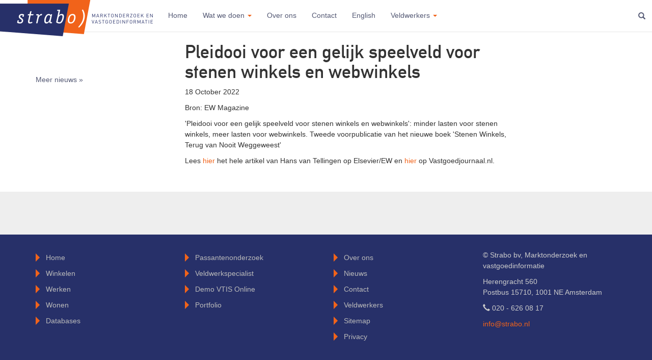

--- FILE ---
content_type: text/html; charset=utf-8
request_url: https://strabo.nl/nieuws/2022-10-18/pleidooi-voor-een-gelijk-speelveld-voor-stenen-winkels-en-webwinkels
body_size: 2058
content:
<!DOCTYPE html>
<html lang="nl">
<head>
<meta http-equiv="Content-Type" content="text/html; charset=utf-8">
<meta http-equiv="X-UA-Compatible" content="IE=edge">
<meta name="viewport" content="width=device-width, initial-scale=1">
<title>Pleidooi voor een gelijk speelveld voor stenen winkels en webwinkels</title> 
<meta property="og:site_name" content="Strabo - Marktonderzoek en vastgoedinformatie">
<meta name="twitter:card" content="summary">
<meta name="twitter:image" content="https://strabo.nl/assets/pix/logo-met-tekst-1024.png">
<meta property="og:image" content="https://strabo.nl/assets/pix/logo-met-tekst-1024.png">
<meta property="og:image:width" content="1024">
<meta property="og:image:height" content="1024">
<meta name="tokenname" content="ccc_nojokes">
<meta name="tokenvalue" content="e11bec22e3bc3d041cb4a92d123ee869463fb6df2cbd202bedcb7b645a0e26efdcd42847f60842c9337f21613c957d7fecaa4cc501bea7af034ff538dbe62abd">
<meta property="og:title" content="Pleidooi voor een gelijk speelveld voor stenen winkels en webwinkels">
<meta name="twitter:title" content="Pleidooi voor een gelijk speelveld voor stenen winkels en webwinkels">
<meta property="og:description" content=" Pleidooi voor een gelijk speelveld voor stenen winkels en webwinkels Bron: EW Magazine &#39;Pleidooi voor een gelijk speelveld voor">
<meta property="twitter:description" content=" Pleidooi voor een gelijk speelveld voor stenen winkels en webwinkels Bron: EW Magazine &#39;Pleidooi voor een gelijk speelveld voor">
<meta name="description" content=""> 
<meta name="keywords" content="">
<link rel="stylesheet" href="/assets/css/bootstrap.min.css" type="text/css">
<link rel="stylesheet" href="/assets/css/global.min.css?v=0.1.5" type="text/css">

</head>

<body class="">
	<div class="jumbotron">
		<header>
			<!-- Fixed navbar -->
			<nav class="navbar navbar-default navbar-fixed-top">
				<div class="navbalk">
					<div class="navbar-header">
						<button type="button" class="navbar-toggle collapsed"
							data-toggle="collapse" data-target="#navbar"
							aria-expanded="false" aria-controls="navbar">
							<span class="sr-only">Toggle navigation</span> <span
								class="icon-bar"></span> <span class="icon-bar"></span> <span
								class="icon-bar"></span>
						</button>
						<a class="navbar-brand" href="/" title="Strabo home"><img
						 src="/assets/pix/logo-met-tekst.png" alt="logo"
						></a>
					</div>
					<div id="navbar" class="navbar-collapse collapse">
						<ul class="nav navbar-nav">
							<li class=" homelink"><a href="/">Home</a></li>
							<li class="dropdown "><a href="#" class="dropdown-toggle"
								data-toggle="dropdown" role="button" aria-haspopup="true"
								aria-expanded="false">Wat we doen <span class="caret"></span></a>
								<ul class="dropdown-menu">
									<li class="dropdown-header">Onderzoek en advies</li>
									<li class=""><a href="/onderzoek/winkelen">Winkelen</a></li>
									<li class=""><a href="/onderzoek/werken">Werken</a></li>
									<li class=""><a href="/onderzoek/wonen">Wonen</a></li>
									<li role="separator" class="divider"></li>
									<li class="dropdown-header">Veldwerk</li>
									<li class=""><a href="/veldwerk">Veldwerkspecialist</a></li>
									<li role="separator" class="divider"></li>
									<li class="dropdown-header">Vastgoedinformatie</li>
									<li class=""><a href="/databases">Databases</a></li>
								</ul></li>
							<li class=""><a href="/over-ons">Over ons</a></li>
							<li class=""><a href="/contact">Contact</a></li>
							<li class=""><a href="/english">English</a></li>
							<li class="dropdown "><a href="#" class="dropdown-toggle"
								data-toggle="dropdown" role="button" aria-haspopup="true"
								aria-expanded="false">Veldwerkers <span class="caret"></span></a>
								<ul class="dropdown-menu">
									<li class="dropdown-header">Voor veldwerkers</li>
									<li class=""><a href="/veldwerkers">Informatie</a></li>
									<li class=""><a href="/veldwerkers/aanmelden">Aanmelden</a></li>
									<li class=""><a href="/veldwerkers/projecten">Projecten</a></li>
								</ul></li>
						</ul>
						<ul class="nav navbar-nav navbar-right">
							<li id="siteSearchLi"><button type="button" class="btn navbar-btn"><span class="glyphicon glyphicon-search" aria-hidden="true" aria-label="Zoeken"></span></button>
        						<form action="/zoeken" class="siteSearch">
									<input type="search" name="q" placeholder="Zoek op de website">
								</form>
    						</li>
						</ul>
					</div>
					<!--/.nav-collapse -->
				</div>
			</nav>
		</header>
	</div>
	<!--/.jumbotron -->

	
	<div id="mainContent">
				<div id="main" class="container-fluid">
					
					<div class="container">
						<div class="row">
							<div class="col-md-3">
								<nav class="zijnav toc">
				<ul></ul>
				<p class="meer"><a href="/nieuws">Meer nieuws &raquo;</a></p>
			</nav>
							</div>
							<div class="col-md-7 hoofdkolom">
								<div class="row mainrij">
									<div class="col-md-12">
										<h1 id="pleidooi-voor-een-gelijk-speelveld-voor-stenen-winkels-en-webwinkels">Pleidooi voor een gelijk speelveld voor stenen winkels en webwinkels</h1><p class="nwsdatum">18 October 2022</p><p>Bron: EW Magazine</p>

<p>&#39;Pleidooi voor een gelijk speelveld voor stenen winkels en webwinkels&#39;: minder lasten voor stenen winkels, meer lasten voor webwinkels. Tweede voorpublicatie van het nieuwe boek &#39;Stenen Winkels, Terug van Nooit Weggeweest&#39;</p>

<p>Lees <a href="https://www.ewmagazine.nl/economie/opinie/2022/10/pleidooi-voor-een-gelijk-speelveld-voor-stenen-winkels-en-webwinkels-905946/" target="_blank">hier </a>het hele artikel van Hans van Tellingen op Elsevier/EW en <a href="https://vastgoedjournaal.nl/news/57686/een-gelijk-speelveld-voor-stenen-winkels-en-webwinkels-is-broodnodig">hier </a>op Vastgoedjournaal.nl.</p>
									</div>
								</div>
							</div>
							<div class="col-md-2">
								
							</div>
						</div>
					</div>
				</div><!-- /#main -->
			</div>
		
	<footer class="footer container-fluid">
		<div class="container">
		<div class="row">
			<div class="col-sm-3">
				<ul>
					<li><a href="/">Home</a></li>
					<li><a href="/onderzoek/winkelen">Winkelen</a></li>
					<li><a href="/onderzoek/werken">Werken</a></li>
					<li><a href="/onderzoek/wonen">Wonen</a></li>
					<li><a href="/databases">Databases</a></li>
				</ul>
			</div>
			<div class="col-sm-3">
				<ul>
					<li><a href="/onderzoek/winkelen/passantenonderzoek">Passantenonderzoek</a></li>
					<li><a href="/veldwerk">Veldwerkspecialist</a></li>
					<li><a href="/databases">Demo VTIS Online</a></li>
					<li><a href="/portfolio">Portfolio</a></li>
				</ul>
			</div>
			<div class="col-sm-3">
				<ul>
					<li><a href="/over-ons">Over ons</a></li>
					<li><a href="/nieuws">Nieuws</a></li>
					<li><a href="/contact">Contact</a></li>
					<li><a href="/veldwerkers" title="aanmelden en projecten">Veldwerkers</a></li>
					<li><a href="/sitemap">Sitemap</a></li>
					<li><a href="/privacy">Privacy</a></li>
				</ul>
			</div>
			<div class="col-sm-3">
				<p>&copy; Strabo bv, Marktonderzoek en vastgoedinformatie</p>
				<p>Herengracht 560<br>
				Postbus 15710, 1001 NE  Amsterdam</p>
				<p><span class="glyphicon glyphicon-earphone"></span> 020 - 626 08 17</p>
				<p><a href="mailto:info@strabo.nl">info@strabo.nl</a></p>
			</div>
		</div>
		</div>
	</footer>


	<script type="text/javascript" src="/assets/js/jquery-1.11.2.min.js"></script>
	<script type="text/javascript" src="/assets/js/bootstrap.min.js"></script>
	<script type="text/javascript" src="/assets/js/global.closure.js?v=0.2.2c"></script>
	
	</body>
</html>

--- FILE ---
content_type: application/javascript
request_url: https://strabo.nl/assets/js/global.closure.js?v=0.2.2c
body_size: 1610
content:
'use strict';$(document).ready(function(){Teller.addHit();$("li.shareknop a").on("click",function(){window.open(this.href,"delen","menubar=no,toolbar=no,resizable=yes,scrollbars=yes,height=600,width=600");return!1});"/portfolio"==location.pathname&&($(".col-md-12").append('<div id="portfoliomap" />'),Kaart.init("portfoliomap"));if(0<$("footer").length){var a=$(window).height(),b=$("footer").height()+parseInt($("footer").css("padding-top"))+parseInt($("footer").css("padding-bottom"));b=$("footer").position().top+
b;b<a&&$("footer").css("margin-top",a-b+"px")}if(0<$("nav.toc ul").length)$("nav.toc ul a").on("click",function(c){c.preventDefault();c=767<$(window).width()?$("nav.toc").position().top:0;var d=$(this.href.substring(this.href.indexOf("#"))).offset().top;$("html,body").animate({scrollTop:d-c-$("header nav").height()},1E3)});0<$("#visual").length&&($("#visual").height($("#visual img").height()),$(window).resize(function(){$("#visual").height($("#visual img").height())}),$(window).height()-$("div.navbalk").height()<
$("#visual").height()&&(a=$(window).height()-$("div.navbalk").height()-$("#visual").height(),$("#visual img").css("top",a/2+"px"),$("#visual").height($(window).height()-$("div.navbalk").height()-Math.abs(a/2))));768<$(window).width()&&$("li#siteSearchLi form").addClass("verborgen");$("li#siteSearchLi button").on("click",function(c){c.preventDefault();768<$(window).width()&&$("li#siteSearchLi form").toggleClass("verborgen")});0<$(".customer-logos").length&&$(".customer-logos").slick({slidesToShow:3,
slidesToScroll:3,autoplay:!0,autoplaySpeed:3E3,speed:500,arrows:!1,dots:!1,pauseOnHover:!1,lazyLoad:"ondemand",responsive:[{breakpoint:992,settings:{slidesToShow:4,slidesToScroll:4}},{breakpoint:768,settings:{slidesToShow:3,slidesToSCroll:3}},{breakpoint:520,settings:{slidesToShow:2,slidesToScroll:2}}]})});
var Teller={addHit:function(){var a={actie:"addHit",url:encodeURI(location.pathname)};a[$("html meta[name=tokenname]").attr("content")]=$("html meta[name=tokenvalue]").attr("content");$.post("/stats.php",a)}},Kaart={map:null,markers:[],infowindows:[],pinicon:{},init:function(a){var b={zoomControl:!0,zoomControlOptions:{position:google.maps.ControlPosition.LEFT_TOP},panControl:!1,mapTypeControl:!1,streetViewControl:!1};this.map=new google.maps.Map(document.getElementById(a),b);a=new google.maps.StyledMapType([{featureType:"road",
elementType:"geometry",stylers:[{visibility:"simplified"}]},{featureType:"road",elementType:"labels.icon",stylers:[{visibility:"off"}]},{featureType:"poi.school",elementType:"all",stylers:[{visibility:"off"}]},{featureType:"poi.sports_complex",elementType:"all",stylers:[{visibility:"off"}]},{featureType:"administrative.province",elementType:"labels",stylers:[{visibility:"off"}]},{featureType:"transit.station.bus",elementType:"all",stylers:[{visibility:"off"}]}],{name:"strabo"});this.map.mapTypes.set("mijnKaartstijl",
a);this.map.setMapTypeId("mijnKaartstijl");this.pinicon={url:"/assets/pix/pinicon.png",origin:new google.maps.Point(0,0),anchor:new google.maps.Point(20,34)};var c=this;$.get(location.protocol+"//"+location.hostname+"/xhr.php",{actie:"haalPortfolioplekken"},function(d){if(d&&0<d.length){for(var f=d.length,h=new google.maps.LatLngBounds,g,e=0;e<f;e++)g=new google.maps.LatLng(d[e].lat,d[e].lng),h.extend(g),c.addMarker(g,d[e]);c.map.fitBounds(h)}})},addMarker:function(a,b){var c=new google.maps.Marker({position:a,
map:this.map,icon:this.pinicon,title:b.plaats}),d=new google.maps.InfoWindow({content:this.maakHTML(b)});this.infowindows.push(d);var f=this;google.maps.event.addListener(c,"click",function(){f.sluitInfowindows();d.open(f.map,c)});this.markers.push(c)},sluitInfowindows:function(){for(var a=0,b=this.infowindows.length;a<b;a++)this.infowindows[a].close()},maakHTML:function(a){var b='<div class="infowindowPf"><h4>'+a.plaats+"</h4>";if(0<a.winkelcentrum.length){b+='<h5>Winkelcentra</h5><ul class="wc">';
for(var c in a.winkelcentrum)b+="<li><span>"+a.winkelcentrum[c]+"</span></li>";b+="</ul>"}if(0<a.winkelgebied.length){b+='<h5>Winkelgebieden</h5><ul class="wg">';for(c in a.winkelgebied)b+="<li><span>"+a.winkelgebied[c]+"</span></li>";b+="</ul>"}if(0<a.woningmarkt.length){b+='<h5>Woningmarkt</h5><ul class="wm">';for(c in a.woningmarkt)b+="<li><span>"+a.woningmarkt[c]+"</span></li>";b+="</ul>"}if(0<a.overig.length){b+='<h5>Overig</h5><ul class="ov">';for(c in a.overig)b+="<li><span>"+a.overig[c]+"</span></li>";
b+="</ul>"}return b+"</div>"}},Contactform={init:function(a){$.get(location.href,{actie:"haalContactform",formnaam:a},function(b){b&&0<b.length&&$(".row.mainrij").last().find(".col-md-12").append(b)})}};